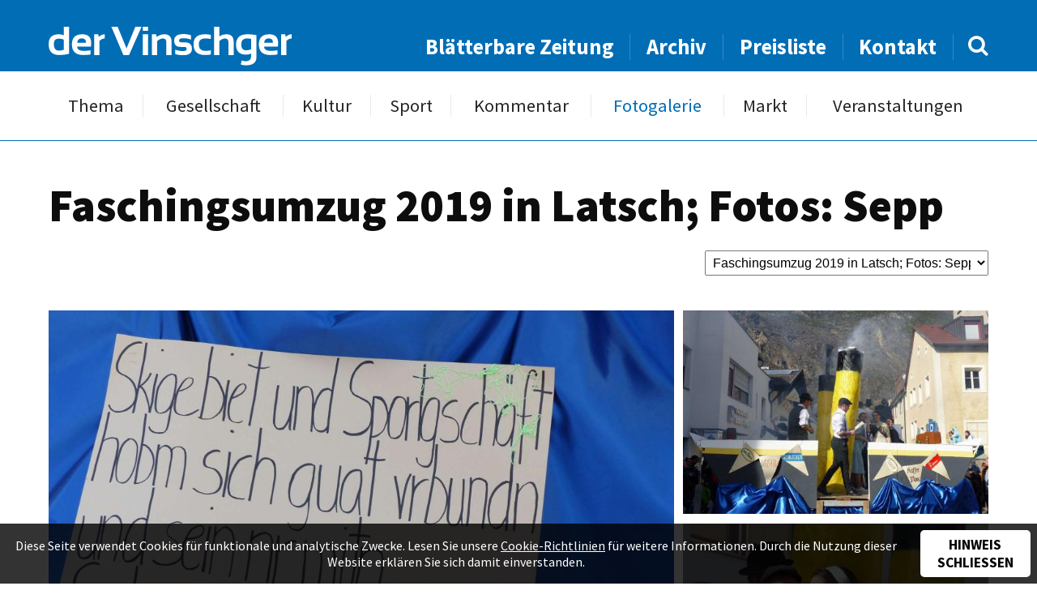

--- FILE ---
content_type: text/html; charset=UTF-8
request_url: https://www.dervinschger.it/de/fotogalerie/faschingsumzug-2019-in-latsch-fotos-sepp-50/2
body_size: 13808
content:
<!doctype html>
<html lang="de" itemscope itemtype="http://schema.org/Thing">
<head profile="http://a9.com/-/spec/opensearch/1.1/">
	
<title>Faschingsumzug 2019 in Latsch; Fotos: Sepp  - Faschingsumzug 2019 in Latsch; Fotos: Sepp  - Fotogalerie - der Vinschger</title>
<meta http-equiv="Content-Type" content="text/html; charset=utf-8">
<meta name="description" content="Fotogalerie - Faschingsumzug 2019 in Latsch; Fotos: Sepp  - Faschingsumzug 2019 in Latsch; Fotos: Sepp  - Ihre Zeitung mit Artikel zum Thema Politik, Kultur, Sport, Gesellschaft und Unterhaltung aus dem Vinschgau und Südtirol.">
<meta name="robots" content="index, follow">
<link rel="alternate" hreflang="de" href="https://www.dervinschger.it/de/fotogalerie/faschingsumzug-2019-in-latsch-fotos-sepp-50/2">
<meta name="geo.region" content="IT-32">
<meta name="geo.placename" content="Schlanders">
<meta name="geo.position" content="46.62521;10.77456">
<meta name="ICBM" content="46.62521, 10.77456">
<meta property="og:type" content="website">
<meta property="og:site_name" content="der Vinschger">
<meta property="og:url" content="https://www.dervinschger.it/de/fotogalerie/faschingsumzug-2019-in-latsch-fotos-sepp-50/2">
<meta property="og:title" content="Faschingsumzug 2019 in Latsch; Fotos: Sepp ">
<meta property="og:description" content="Fotogalerie - Faschingsumzug 2019 in Latsch; Fotos: Sepp  - Faschingsumzug 2019 in Latsch; Fotos: Sepp  - Ihre Zeitung mit Artikel zum Thema Politik, Kultur, Sport, Gesellschaft und Unterhaltung aus dem Vinschgau und Südtirol.">
<meta name="twitter:card" content="gallery">
<meta name="twitter:site" content="@dervinschger">
<meta name="google-site-verification" content="ABZ2wWt4EYmpJmEktKhEythZgx1Rj_2e2V9rxAxwvlU">
<link rel="canonical" href="https://www.dervinschger.it/de/fotogalerie/faschingsumzug-2019-in-latsch-fotos-sepp-50/2">
	<meta name="viewport" content="width=device-width,initial-scale=1,user-scalable=no">
	<meta name="referrer" content="always" />
    <meta name="facebook-domain-verification" content="wm9yrjnlzqq6giwwnv7mvvnz358jbq" />
	<link rel="apple-touch-icon" href="/grafik/touchicon.png">
	<link rel="icon" href="/grafik/favicon.ico">
    <link rel="preload" href="/template/font/source_sans_pro/regular.ttf" as="font" crossorigin="anonymous" />
    <link rel="preload" href="/template/font/lora/italic.ttf" as="font" crossorigin="anonymous" />
	<link rel="stylesheet" href="/template/css/style.css?a" type="text/css" media="all">
	<link rel="stylesheet" href="/template/tools/owl-carousel/owl.carousel.css">
	<link rel="stylesheet" href="/template/tools/lightbox/style.css" type="text/css" media="all">
	<link rel="stylesheet" href="/template/tools/jquery-ui/jquery-ui.min.css" type="text/css" media="all">
	<link rel="search" type="application/opensearchdescription+xml" href="https://www.dervinschger.it/opensearch.xml" title="dervinschger.it durchsuchen">
	
	<style type="text/css">
		#article .icon {
			color: rgba(0,0,0,0.5);
			font-size: 8em;
			position: absolute; left: 50%; top: 50%; z-index: 1;
			transform: translate(-50%, -50%);
		}
		#bildergalerie .icon { display: none; }
		
		/* VORSCHAU */
		#albums, #bildergalerie {
			clear: both;
			overflow: auto;
		}
		#albums { display: flex; flex-wrap: wrap; }
		#albums .album {
			box-sizing: border-box; -moz-box-sizing: border-box; -webkit-box-sizing: border-box;
			display: inline-block;
			font-size: 1em;
			line-height: 1.2em;
			float: left;
			margin: 0 2% 1.6em 0;
			overflow: hidden;
			text-decoration: none;
			vertical-align: top;
			width: 32%;
		}
		#albums .album:hover { color: #0d0d0d; }
		#albums .album:nth-child(3n) { margin-right: 0;}
		#albums .album > h2, #albums .album > h2 + * { margin-left: 5px; }
		#albums .album h2 { 
			border-bottom: none;
			font-size: 1em;
			margin-top: 1em; margin-bottom: 0;
			padding: 0;
		}
		#albums .album .image-container { 
			background: #F0F0EE;
			box-shadow: 4px 3px 5px 0px rgba(0,0,0,0.73); -webkit-box-shadow: 4px 3px 5px 0px rgba(0,0,0,0.73); -moz-box-shadow: 4px 3px 5px 0px rgba(0,0,0,0.73);
			margin-right: 5px; margin-bottom: 5px;
			padding: 8px;
			position: relative; z-index: 1;
		}
		#albums .album img { 
			border: 1px solid #CECECE;
			display: block;
			height: auto; 
			width: 100%; max-width: 350px;
		}

		/* BILDERGALERIE */
		.textright { text-align: right; }
		
		select[name="r"] {
			box-sizing: border-box; -moz-box-sizing: border-box; -webkit-box-sizing: border-box;
			padding: 0.3em;
			width: 100%; max-width: 350px;
		}

		#bildergalerie {
			clear: both;
			overflow: auto;
			margin: 2em 0;
		}
		#bildergalerie > * {
			color: #FFF;
			display: inline-block;
			float: left;
			margin-top: 1%;
			position: relative;
		}
		#bildergalerie .r_1.i_0 { width: 66.52%; }
		#bildergalerie .r_1.i_0, #bildergalerie .r_2.i_0 { margin-right: 1%; }
		#bildergalerie .r_1.i_1, #bildergalerie .r_1.i_2 { width: 32.48%; }
		#bildergalerie .r_2 { width: 49.5%; }

		#bildergalerie figcaption {
			background: #000; background: rgba(0, 0, 0, 0.6);
			display: none;
			position: absolute; top: 0; left: 0; right: 0; bottom: 0; z-index: 1;
		}
		#bildergalerie > *:hover figcaption { display: block; }
		#bildergalerie figcaption span {
			position: absolute; top: 50%; left: 50%;
			transform: translate(-50%, -50%);
		}
		#bildergalerie img {
			height: auto;
			vertical-align: middle;
			width: 100%;
		}
		
		#ytpopup-container {
			background: rgba(0,0,0,0.7);
			display: none;
			position: fixed; top: 0; left: 0; right: 0; bottom: 0; z-index: 10;
		}
		#ytpopup {	
			background: #000;
			position: fixed; top: 50%; left: 50%; z-index: 100;
			transform: translate(-50%, -50%);
			width: 80%;
		}
		
		@media screen and (max-width: 1100px) {
			#bildergalerie .r_1.i_1 .icon, #bildergalerie .r_1.i_2 .icon { font-size: 5em; }
		}
		@media screen and (max-width: 800px) {
			#albums .album { width: 49%; }
			#albums .album:nth-child(3n) { margin-right: 2%; }
			#albums .album:nth-child(2n) { margin-right: 0; }
		}
		@media screen and (max-width: 750px) {
			#bildergalerie .icon { font-size: 5em; }
			#bildergalerie .r_1.i_1 .icon, #bildergalerie .r_1.i_2 .icon { font-size: 3em; }
		}
		@media screen and (max-width: 600px) {
			#bildergalerie > * { 
				margin-right: 1%!important; margin-top: 1%!important;
				width: 49.5%!important;
			}
			#bildergalerie > *:nth-child(2n) { margin-right: 0!important; }
			#bildergalerie .icon { font-size: 5em!important; }
		}
		@media screen and  (min-width: 421px) and (max-width: 550px) {
			#albums .album .icon { font-size: 6em; }
		}
		@media screen and (max-width: 450px) {
			#bildergalerie .icon { font-size: 3em!important; }
		}
		@media screen and (max-width: 420px) {
			#albums .album { 
				margin-right: 0; margin-bottom: 2em;
				width: 100%; 
			}
		}
	</style>
		<script async src="https://www.googletagmanager.com/gtag/js?id=G-EMH0MWQ70Z"></script>
<script>
	window.dataLayer = window.dataLayer || [];
	function gtag(){dataLayer.push(arguments);}
	gtag('js', new Date());

	gtag('config', 'G-EMH0MWQ70Z', { 'anonymize_ip': true });

	gtag('set', 'allow_google_signals', false );
	gtag('set', 'allow_ad_personalization_signals', false );
</script>
	

</head>

<body>
	<header id="header">
		<div id="topheader">
			<div class="wrapper">
				<div class="liketable vamiddle">
					<div>
						<a class="button light" id="showmobilemenu" href="javascript:;"><i class="icon-navicon"></i></a>
						<a href="/de/" id="logo">
							<img src="/grafik/template/logo.svg" alt="der Vinschger" onerror="this.onerror=null; this.src='/grafik/template/logo.png';">
						</a>
					</div>
					<div id="searchandnavigation">
						<nav id="topheadernav">
							<ul><li><a href="/de/blaetterbare-zeitung" target="_blank">Blätterbare Zeitung</a></li><li><a href="/de/archiv">Archiv</a></li><li><a href="/de/preisliste">Preisliste</a></li><li><a href="/de/kontakt">Kontakt</a></li></ul>						</nav>
						<form method="GET" action="/de/archiv" id="searchbox">
							<input type="text" name="q" value="">
							<a href="javascript:;"><i class="icon-search"></i></a>
						</form>
					</div>
				</div>
			</div>
		</div>
		<div id="navheader">
			<nav id="nav" class="wrapper">
				<ul><li><a href="/de/thema/von-der-burg-ins-matscher-tal-33361">Thema</a></li><li><a href="/de/gesellschaft">Gesellschaft</a></li><li><a href="/de/kultur">Kultur</a></li><li><a href="/de/sport">Sport</a></li><li><a href="/de/kommentar/die-knalle-des-us-praesidenten-33360">Kommentar</a></li><li class="active"><a href="/de/fotogalerie">Fotogalerie</a></li><li><a href="/de/markt/kleinanzeiger">Markt</a></li><li><a href="/de/veranstaltungen">Veranstaltungen</a></li></ul>				<ul><li><a href="/de/blaetterbare-zeitung" target="_blank">Blätterbare Zeitung</a></li><li><a href="/de/archiv">Archiv</a></li><li><a href="/de/preisliste">Preisliste</a></li><li><a href="/de/kontakt">Kontakt</a></li></ul>			</nav>
		</div>
	</header>
	<div id="headerplaceholder"></div>
	<div id="main-container" class="wrapper grid-container">
		<main id="main" class="row table">
			<article id="article" class="col-12 col-m-12">
				<header>
					<h1>Faschingsumzug 2019 in Latsch; Fotos: Sepp </h1>
				</header>
				
	<div class="textright">
		<form>
			<select name="r">
				<option value="galerie">Übersicht</option>
				<option value="galerie">&nbsp;</option>
<option value="galerie_329_1">Glurnser Advent (06.12.2025); Fotos: Sepp </option><option value="galerie_330_1">Offene Tür Fachschule für Hauswirtschaft und Ernährung Kortsch, 13.12.25, Fotos: AM</option><option value="galerie_331_1">Schlanderser Weihnachtsmarkt (13. & 14. Dezember 2025); Fotos: Sepp</option><option value="galerie_332_1">Weihnachtsspecial von „Kitchen Impossible“  Fotos: Sepp</option><option value="galerie_333_1">Tag der offene Türen im BBZ Schlanders, 17.01.26, Fotos: AM</option><option value="galerie_334_1">Alpin Rodel EM in Laas, 25.01.2026, Fotos: AM </option><option value="galerie_327_1">Tag der offenen Tür an der Fachschule Fürstenburg; Fotos: Sepp</option><option value="galerie_328_1">Offene Tür WFO, 29.11.2025, Fotos - AM</option><option value="galerie_9_1">VINSCHGER Eindruck</option><option value="galerie_326_1">Offene Tür Real- und Sprachengymnasium, 22.11.25; Fotos: AM</option><option value="galerie_324_1">Offene Tür TFO, 15.11.25, Fotos AM</option><option value="galerie_320_1">Tunnelbesichtigung in Kastelbell; Fotos: Sepp</option><option value="galerie_319_1">Sealamorkt in Glurns (3.11.25). Fotos: AM</option><option value="galerie_318_1">Familienherbst in Schlanders (25.10.2025); Fotos: Sepp </option><option value="galerie_317_1">Gollimorkt in Mals (16.10.2025); Fotos: Sepp </option><option value="galerie_316_1">9. Brauchtums- und Genussfest in Prad, 05.10., Fotos AM</option><option value="galerie_315_1">Rosenkranzmarkt in Schluderns, 04.10., Fotos: AM</option><option value="galerie_314_1">Herbstmarkt in Glurns (27.09.2025); Fotos: Sepp</option><option value="galerie_312_1">Maria-Namen-Prozession in Schlanders (14.09.2025); Fotos: Sepp</option><option value="galerie_313_1">Großübung in Rabland (13.09.2025); Fotos: Sepp </option><option value="galerie_311_1">Streumarkt in Stilfs, 06.09.2025; Fotos: Sepp</option><option value="galerie_309_1">Ritterspiele in Schluderns, Fotos AM</option><option value="galerie_310_1">Eishockey Vinschgau Cup in Latsch, 22. - 24.08, Fotos AM</option><option value="galerie_308_1">Sommernacht in Latsch, 14.08., Sunnseit Brass. Fotos: Michael </option><option value="galerie_307_1">StilZ Festival 2025, Fotos: Michael </option><option value="galerie_305_1">Dorffest Schlanders (25. + 26. Juli 2025); Fotos: Sepp</option><option value="galerie_304_1">150 Jahre FF Schlanders (12. und 13. Juli); Fotos: Ingeborg Rainalter Rechenmacher</option><option value="galerie_302_1">Yak-Wanderung mit Reinhold Messner in Sulden, Fotos: Michael </option><option value="galerie_301_1">150 Jahre FF Schlanders (Einzug zum Gottesdienst); Fotos: Sepp </option><option value="galerie_300_1">Vinschgauer Weinpräsentation auf Schloss Kastelbell, 6. Juli; Fotos: Michael </option><option value="galerie_299_1">200 Jahre Stilfser-Joch-Straße, 5. und 6. Juli 2025; Fotos: Sepp</option><option value="galerie_298_1">Erdbeerfest Martell, 29.06.2025; Fotos: Michael </option><option value="galerie_297_1">Vinschger Bauernladen feiert 20-jähriges Jubiläum; Fotos: Armin Raffeiner</option><option value="galerie_296_1">Pfingstwallfahrt zu den Hl. Drei Brunnen in Trafoi; Fotos: Sepp</option><option value="galerie_295_1">Umzug „200 Jahre Stilfserjochstraße“ in Prad; Fotos: Sepp </option><option value="galerie_293_1">„Alliierte“ auf Dornsberg und in Plaus; Fotos: Sepp</option><option value="galerie_292_1">20 Jahre Vinschger Bahn; Fotos: Sepp </option><option value="galerie_291_1">Blumen- und Gartenmarkt in Glurns (03.05.2025); Fotos: Sepp</option><option value="galerie_290_1">Schafausstellung in Kastelbell (26.04.2025); Fotos: Sepp</option><option value="galerie_289_1">Georgimorkt in Mals (23.04.2025); Fotos: Sepp </option><option value="galerie_288_1">Zwei Tage nach dem Brandausbruch am Montoni; Fotos: Udo Thoma</option><option value="galerie_287_1">Waldbrand-Bekämpfung am 11. April; Fotos: Dietmar Gander</option><option value="galerie_286_1">Waldbrand bei Prad am Stilfserjoch, 11.04.25</option><option value="galerie_285_1">Landsprachmarkt 2025 in Goldrain; Fotos: Sepp</option><option value="galerie_284_1">Waldbrand bei St. Martin im Kofel</option><option value="galerie_282_1">Laaser Fasnachtszumzug 2025; Fotos: Sepp</option><option value="galerie_281_1">Faschingsumzug in Latsch, 01.03.25; Fotos: Michael</option><option value="galerie_280_1">Faschingsrevue 2025 des MGV Schlanders; Fotos: Sepp </option><option value="galerie_279_1">Offene Tür, Fachschule für Hauswirtschaft und Ernährung Kortsch, 07.02.; Fotos: Michael</option><option value="galerie_278_1">Biathlon EM in Martell, 31.01.25; Fotos: Michael</option><option value="galerie_277_1">Biathlon-EM-Martell-Eröffnung in Latsch, 27.01.25; Fotos: Michael</option><option value="galerie_276_1">Offene Türen im BBZ Schlanders und Laas; Fotos: Michael</option><option value="galerie_275_1">15. Weihnachtsmarkt in Schlanders; Fotos: Sepp</option><option value="galerie_274_1">Sogym Tag in Mals, 11.12.2024; Fotos: Michael</option><option value="galerie_273_1">Krippenausstellung in Goldrain; Fotos: Michael</option><option value="galerie_272_1">Krippenausstellung in Tabland; Fotos Michael</option><option value="galerie_271_1">Nikolauseinzug in Schlanders, 05.12.2024; Fotos: Sepp</option><option value="galerie_270_1">Offene Tür TFO Schlanders, 30.11.24; Fotos: Michael</option><option value="galerie_269_1">Offene Tür WFO Schlanders, 23.11.24; Fotos: Michael</option><option value="galerie_268_1">MANV-Übung in Tarsch, 23.11.24; Fotos: Michael</option><option value="galerie_267_1">Offene Tür Real- und Sprachengymnasium Schlanders, 16.11.24; Fotos: Michael</option><option value="galerie_264_1">Märchenherbst am 16. November in Schlanders; Fotos: Sepp </option><option value="galerie_263_1">30 Jahre „Schof- und Goasverein Tarsch“; Fotos: Sepp </option><option value="galerie_262_1">Pfoffagonder Tuifl, Maskenausstellung, Kastelbell; Fotos: Michael</option><option value="galerie_261_1">„Sealamorkt“ 2024 in Glurns; Fotos: Sepp</option><option value="galerie_260_1">Rosenkranzmarkt in Schluderns, 05.10.24; Fotos: Michael</option><option value="galerie_259_1">8. Brauchtums- und Genussfest in Prad, 06.10.24; Fotos: Michael</option><option value="galerie_258_1">Bunter Herbstmarkt in Glurns, 28.09.2024; Fotos: Michael</option><option value="galerie_256_1">Zu Gast in Stilfs, Streumarkt, 14.09.; Fotos: Michael</option><option value="galerie_257_1">VSS Stadtlauf in Glurns, 21.09.24; Fotos: Michael</option><option value="galerie_250_1">2019 wurde die Schrägbahn in Laas stillgelegt. Seither ist viel Gras darüber gewachsen; Fotos: Sepp</option><option value="galerie_255_1">Maria-Namen-Feier in Schlanders (15.09.2024); Fotos: Sepp</option><option value="galerie_251_1">„Das Beste zum Schluss“ in Mals (30.08.2024); Fotos: Sepp </option><option value="galerie_252_1">Palabira-Markt in Glurns (07.09.2024); Fotos: Sepp </option><option value="galerie_253_1">Genussmeile im Kreuzgang der Kartause (07.09); Fotos: Michael</option><option value="galerie_254_1">Eröffnung Herbstausstellung Maria Lassnig, Schloss Kastelbell; Fotos: Michael</option><option value="galerie_249_1">Eishockey Vinschgau Cup in Latsch; Fotos: Michael</option><option value="galerie_248_1">Zivilschutztag in Prad (25.08.2024); Fotos: Sepp</option><option value="galerie_247_1">SelberGMOCHT in Schlanders (24.08.2024); Fotos: Sepp</option><option value="galerie_246_1">Ritterspiele in Schluderns, Fotos: Michael</option><option value="galerie_245_1">Finissage „Vinschgau kristallin“; 03.08.2024; Fotos Sepp</option><option value="galerie_244_1">Schmugglerwanderung in Stilfs; Fotos: Toni Bernhart</option><option value="galerie_243_1">StilZ Festival, 28.07.24, Fotos: Michael </option><option value="galerie_242_1">Straßenkunstfest „PradArt“ in Prad (25.07.2024); Fotos: Sepp</option><option value="galerie_241_1">Auf die Natur ist Verlass, sie braucht nur Zeit: Aktuelle Bilder des ehemaligen Hauptgebäudes der Ex-Drusus-Kaserne in Schlanders; Fotos: Sepp</option><option value="galerie_240_1">„Platzl Feschtl“ zum Auftakt des Prader Marktquintetts (18.07.2024); Fotos: Sepp</option><option value="galerie_239_1">Wenn Reinhold Messner (im gelben Shirt) wandert, dann gleicht dies einer Pilgerung - Hunderte folgen ihrem Idol. Die Yaks lassen sich derweil vom Trubel nicht aus der Ruhe bringen. So gesehen am 17. Juli in Sulden beim "Hike and Talk mit Reinhold und Dian</option><option value="galerie_238_1">Reschenseelauf, 13.07.24, Fotos: Michael</option><option value="galerie_237_1">Eröffnung „Vinschgau kristallin“ in Laas und Schlanders; Fotos: Sepp</option><option value="galerie_236_1">2. Vinschgauer Weinpräsentation im Schloss Kastelbell; Fotos: Sepp</option><option value="galerie_235_1">Nicht alle wissen es: Auch in Schlanders gibt es einen gar nicht unschönen Fischerteich. Foto: Sepp</option><option value="galerie_234_1">Grün ist nicht gleich grün. So gesehen am 4. Juli 2024 in St. Martin im Kofel; Fotos: Sepp</option><option value="galerie_233_1">Erdbeerfest in Martell (30. Juni 2024); Fotos: Sepp </option><option value="galerie_232_1">Venosta Festival, Glurns, Herbert Pixner & Italo Connection, 27. 06., Fotos - am</option><option value="galerie_231_1">Ungestüm: Der Wasserfall des Schlandraunbaches am 22. Juni 2024; Fotos: Sepp  </option><option value="galerie_230_1">Bezirksschützenfest in Schluderns (15. und 16. Juni 2024); Fotos: Sepp </option><option value="galerie_229_1">Sommernacht in Latsch, The Jam'Son 13.06.24; Fotos Michael</option><option value="galerie_228_1">Oldtimertreffen Latsch-Martelltal, 08.05.24; Fotos: Michael</option><option value="galerie_227_1">Haflinger-Umzug in Schluderns (01.06.2024); Fotos: Sepp</option><option value="galerie_226_1">Offene Baustelle am Reschensee; Fotos: Sepp</option><option value="galerie_219_1">Südtiroler Specktag in Naturns, 05.05.24, Fotos Michael</option><option value="galerie_216_1">Gedenkfeier „100 Jahre Dorfbrand“ in Tschengls; Fotos: Sepp</option><option value="galerie_217_1">Blumen- und Gartenmarkt in Glurns; Fotos: Sepp</option><option value="galerie_218_1">Garten- & Genussmarkt Kastelbell,04.05.24, Fotos: Michael</option><option value="galerie_220_1">Crescendo, 03.05.24 im Kulturhaus Schlanders, Fotos: Michael</option><option value="galerie_221_1">Wallfahrt zu den Heiligen Drei Brunnen (20.05.2024); Fotos: Sepp</option><option value="galerie_222_1">denk.mal festival in der BASIS, 18.05., Fotos: Michael</option><option value="galerie_225_1">Seereinigung Prad Fischerteich, 18.05, Fotos: Michael</option><option value="galerie_224_1">Feuerwehr Schluderns, Segnung Tank-Rüstfahrzeug, Fotos: Michael</option><option value="galerie_223_1">Giro-Durchfahrt in Schlanders; Fotos: Sepp</option><option value="galerie_215_1">SpLeSch-Abschlussveranstaltung in Schluderns; Fotos: Sepp</option><option value="galerie_214_1">hosch an vogl, Theater in Latsch; Fotos: Michael</option><option value="galerie_209_1">2. Tag der Waldolympiade in Burgeis (Fürstenburg); Fotos: Sepp  </option><option value="galerie_208_1">Erster Tag der Waldolympiade in Burgeis (Fürstenburg); Fotos. Sepp  </option><option value="galerie_210_1">Es wird wieder aufgeschüttet, am Reschensee; so gesehen am Gründonnerstag; Fotos: Sepp</option><option value="galerie_211_1">Umfahrung Kastelbell-Galsaun: Tunneldurchstich beim Westportal. Fotos: Michael</option><option value="galerie_212_1">Ostersamstag in Schlanders; Fotos: Sepp</option><option value="galerie_213_1">Streifzug durch die „Palazzina Misurata“; 07.04.2024; Fotos: Sepp</option><option value="galerie_207_1">Hegeschau, 16.03.24; Fotos: Michael</option><option value="galerie_206_1">Landsprachmarkt in Goldrain, 16.03.24; Fotos: Michael</option><option value="galerie_205_1">ElisaLeen und Alexander Eder auf der Haideralm; Fotos: Sepp</option><option value="galerie_204_1">Hobbyausstellung 2024 in Schlanders; Fotos: Sepp</option><option value="galerie_203_1">Scheibenschlagen in Schlanders 2024; Fotos: Sepp</option><option value="galerie_202_1">„Beerdigung“ des Faschings in Laatsch am Aschermittwoch; Fotos: Sepp</option><option value="galerie_201_1">Faschingsumzug Schlanders, 10.02.2024</option><option value="galerie_200_1">„Stilzer Pfluagziachn“ 2024; Fotos: Sepp</option><option value="galerie_199_1">Zusslrennen 2024 in Prad; Fotos: Sepp</option><option value="galerie_198_1">Revue 2024 des MGV Schlanders; Fotos: Sepp</option><option value="galerie_197_1">Tag der offenen Tür, Fachschule für Hauswirtschaft und Ernährung Kortsch, 19.01.2024</option><option value="galerie_196_1">Die Arbeiten zur Elektrifizierung der Vinschgerbahn schreiten voran: in Latsch stehen nun auch die ersten der insgesamt 1.500 Oberleitungsmasten. So gesehen am 12.01.24; Fotos: Manuel</option><option value="galerie_195_1">Sogym-Tag 12.12.2023; Fotos: Michael</option><option value="galerie_194_1">Krippenausstellung in Goldrain 08.12.23; Fotos: Michael</option><option value="galerie_193_1">„Nikolaus Einzug“ Schlanders, 05.12.2023; Fotos: Sepp</option><option value="galerie_192_1">„Klosn“ 2023 in Stilfs; Fotos: Manuel und Sepp</option><option value="galerie_191_1">Fowi-Tage, Zukunftsbörse in Mals, 01.12.2023, Fotos: AM</option><option value="galerie_190_1">Handarbeitsausstellung der Vinschger Bäuerinnen in Schlanders, 25.11.2023, Fotos: AM</option><option value="galerie_189_1">Katharinamarkt in Schluderns, 18.11.23; Fotos: Michael</option><option value="galerie_188_1">Felssprengung bei Latsch, 17.11.23; Fotos: Michael & Manuel</option><option value="galerie_187_1">Maskenausstellung der „Pfoffagonder Tuifl“ in Kastelbell; Fotos: Sepp</option><option value="galerie_186_1">Halbnasser „Sealamorkt“ 2023 in Glurns; Fotos: Sepp </option><option value="galerie_185_1">Trachtenvorstellung mit Erntedank in Mals, 29.10.23; Fotos: Michael</option><option value="galerie_184_1">Juvi Theater, Wir Kinder vom Bahnhof Zoo, 14.10.23</option><option value="galerie_183_1">„Gollimorkt“ in Mals, 16.10.2023; Fotos: Sepp</option><option value="galerie_182_1">7. Brauchtums- und Genussfest in Prad, Fotos Michael</option><option value="galerie_181_1">Jahrmarkt in Latsch, 02.10.23, Fotos: Michael</option><option value="galerie_180_1">Rosenkranzmarkt in Schluderns, 30.09.23; Fotos: Michael</option><option value="galerie_179_1">Herbstmarkt in Glurns, 30.09.23; Fotos: Michael</option><option value="galerie_178_1">EU-Projektmesse BASIS, 23. & 24.09.23; Foto: Michael</option><option value="galerie_177_1">Zu Gast in Stilfs; 16.09.2023; Fotos: Sepp</option><option value="galerie_176_1">„Schoufschoad“ in Langtaufers (09.09.2023); Fotos: Sepp</option><option value="galerie_175_1">Bauernmarkt Mals, 06.09.23; Fotos: Michael</option><option value="galerie_174_1">Radtag-Eindrücke (neue Aufstiegsspur Prad-Stilfser Brücke); Fotos: Sepp</option><option value="galerie_173_1">Erste Aufräumarbeiten im Wallfahrtsort Heilige Drei Brunnen in Trafoi; Fotos: FF Stilfs</option><option value="galerie_172_1">SelberGMOCHT-Markt in Schlanders, 26.08.23; Fotos: Michael</option><option value="galerie_171_1">7. Vinschgau Cup (25.-27.08.23), IceForum Latsch; Fotos: Michael</option><option value="galerie_170_1">Südtiroler Ritterspiele Schluderns 2023; Fotos: Sepp</option><option value="galerie_169_1">Bürgerkapelle Latsch, 250 Jahre, Festumzug, 06.08.23; Fotos: Michael</option><option value="galerie_168_1">8-Gipfel-Marsch, Fest in Glurns, 29.07.23; Fotos: Michael</option><option value="galerie_167_1">Dorffest Schlanders 2023; Fotos: Sepp</option><option value="galerie_166_1">Lebendiges Markttreiben in Prad, 27.07.23; Fotos: Michael</option><option value="galerie_165_1">Feuerwehr Oldtimertreffen Latsch, 23.07.23; Fotos: Michael</option><option value="galerie_164_1">Eröffnungsfeier auf Zufall; 22. Juli 2023; Fotos: Sepp</option><option value="galerie_163_1">Reschenseelauf, 15.07.2023; Fotos: Michael</option><option value="galerie_162_1">Herbatio 2023 in Trafoi (Heilige Drei Brunnen); Fotos: Sepp</option><option value="galerie_161_1">Tiroler Abend (Malser Sommer) und Abendmarkt am 7. Juli 2023 in Mals; Fotos: Sepp</option><option value="galerie_160_1">Sommernacht in Latsch, Shanti Powa 06.07.23; Fotos: Michael</option><option value="galerie_159_1">Testspiel in Mals, Lugano - Unterhaching, 04.07.23; Fotos: Michael</option><option value="galerie_158_1">Erdbeertag in Martell, 25.06.23; Fotos: Michael</option><option value="galerie_157_1">Landes-Jugendfeuerwehrleistungsbewerb 2023 in Prad; Fotos: Sepp</option><option value="galerie_156_1">Arbeitsplatz Kirchturm Schlanders: die Aussicht passt! Fotos: Sepp </option><option value="galerie_155_1">Großübung in Martell; Fotos: Michael</option><option value="galerie_154_1">Prad: Deutschland (U21) gegen Vinschgau Auswahl; Fotos: Michael</option><option value="galerie_153_1">Erste Latscher Sommernacht, 08.06.23; Fotos: Michael Andres</option><option value="galerie_152_1">Etschside Open Air in Naturns 03.06.2023; Fotos: Nicholas Rizziero/Michael Andres</option><option value="galerie_151_1">JuVi-Musical „Barfuß im Regen“; 03.06.2023; Fotos: Sepp</option><option value="galerie_150_1">30 Jahre Goaßlschnöller Prad; Fotos: Sepp </option><option value="galerie_149_1">Hypertonie-Tag (Bluthochdruck) Latsch, 19.05.23; Fotos: Michael</option><option value="galerie_148_1">„Tagträume“: Lebenshilfe-Theatervorstellung und Ausstellung in der BASIS; Fotos: Michael</option><option value="galerie_147_1">Garten-und Genussmarkt Kastelbell, 06.05.23; Fotos: Michael</option><option value="galerie_146_1">Südtiroler Specktag Naturns, 07.05.23; Fotos: Michael</option><option value="galerie_145_1">Letzte Proben für das JuVi-Musical „Barfuß im Regen“; Fotos: Sepp</option><option value="galerie_144_1">Offene Tür auf Großbaustelle im Reschenstausee; Fotos: Sepp</option><option value="galerie_143_1">Georgimorkt in Mals (22. April 2023); Fotos: Sepp</option><option value="galerie_142_1">Am 12. April sind die Aufschüttungsarbeiten im Reschensee voll angelaufen; Fotos: Sepp</option><option value="galerie_141_1">Ostersamstag in Schlanders; Fotos: Sepp</option><option value="galerie_140_1">Dreiländerrennen am Ostermontag in Schöneben; Fotos: Michael</option><option value="galerie_139_1">Bergfrühling in Naturns am 26.03.23; Fotos: Michael</option><option value="galerie_138_1">„SpLeSch“ (Sprechen, Lesen, Schreiben) 2023 in Schluderns; Fotos: Sepp</option><option value="galerie_137_1">Landsprachmarkt in Goldrain, 17.03.2023; Fotos: Sepp </option><option value="galerie_136_1">Kaninchenausstellung 2023 in Schlums; Fotos: Michael</option><option value="galerie_135_1">50 Jahre Watles; Fotos: Sepp</option><option value="galerie_134_1">Laaser Fasnachtsumzug 2023; Fotos: Sepp</option><option value="galerie_133_1">„Lootscher Fosnocht“ 2023; Fotos: Sepp</option><option value="galerie_132_1">Zusslrennen & Fasching in Prad; Fotos: Sepp</option><option value="galerie_131_1">Am 15. Februar wurden die revisionierten Laufwerke, die neu lackierten Gehänge sowie die elektronisch erneuerten und neu bemalten Kabinen der Seilbahn von Latsch nach St. Martin im Kofel montiert; Fotos: Sepp  </option><option value="galerie_130_1">Revue 2023 des MGV Schlanders; Fotos: Sepp</option><option value="galerie_129_1">Weihnachtsmarkt in Schlanders (17. und 18. Dezember 2022); Fotos: Sepp</option><option value="galerie_128_1">Die Krippen, die bei der heurigen Ausstellung im Schloss Goldrain zu sehen waren; Fotos: Michael Andres</option><option value="galerie_127_1">Glurnser Advent 2022 (noch bis 11. Dezember); Fotos: Sepp</option><option value="galerie_126_1">Nikolausumzug Schlanders (05.12.2022); Fotos Sepp</option><option value="galerie_125_1">Koatlacker Nikolausumzug in Prad (04.12.2022); Fotos: Sepp </option><option value="galerie_124_1">Schaf- und Ziegenausstellung in Tarsch; Fotos: Sepp</option><option value="galerie_123_1">„Lootscher Morkt“ 2022; Fotos: Sepp</option><option value="galerie_122_1">„kleinDORFgeflüster“ in Matsch (22.10.2022); Fotos: Sepp</option><option value="galerie_121_1">Brauchtums- und Genussfest in Prad (09.10.2022); Fotos: Sepp</option><option value="galerie_120_1">Bunter Herbstmarkt im Städtchen Glurns (8. Oktober 2022); Fotos: Sepp</option><option value="galerie_119_1">Kasernen-Riegel-Abriss Teil 2; 5.10.22; Fotos: Sepp</option><option value="galerie_118_1">Abriss zweier Kasernen-Riegel in Schlanders; 5.10.22; Fotos: Sepp</option><option value="galerie_117_1">Es war einmal … die Schrägbahn in Laas; so gesehen im August 2022; Fotos: Sepp</option><option value="galerie_116_1">Event-Markt SelberGMOCHT in Schlanders (03.09.2022); Fotos: Sepp</option><option value="galerie_115_1">Palabira-Markt in Glurns (03.09.2022); Fotos: Sepp</option><option value="galerie_114_1">Südtiroler Ritterspiele 2022 in Schluderns; Fotos: Sepp  </option><option value="galerie_113_1">DenkMal Festival 2022 (Ex-Drusus-Kaserne Schlanders); Fotos: Sepp</option><option value="galerie_112_1">Erster Schlanderser Sommerabend am 22.07.2022; Fotos: Sepp</option><option value="galerie_111_1">„Platzl Feschtl“ zum Auftakt des Prader Marktquintetts; Fotos: Sepp</option><option value="galerie_110_1">Fürstenburg: Lässige Blasmusik mit „Grenzenlos“; Fotos: Sepp</option><option value="galerie_109_1">„Georgimorkt“ in Mals (23. April 2022); Fotos: Sepp</option><option value="galerie_108_1">Eröffnung der Spargelzeit in Kastelbell-Tschars am 12. April; Fotos: Sepp</option><option value="galerie_107_1">Projekt „Friedenstaube“ an der Landesberufsschule Schlanders am 31.03.2022; Fotos: Sepp</option><option value="galerie_105_1">SOS Ukraine: Sachspendensammlung in Latsch; Fotos: Sepp</option><option value="galerie_106_1">„Londsprochmorkt“ am 17. März 2022 in Goldrain; Fotos: Sepp </option><option value="galerie_104_1">Scheibenschlagen auf dem Koatlacker Scheibenschlogegg in Prad am 6. März 2022; Fotos: Sepp</option><option value="galerie_103_1">Zusslrennen 2022 in Prad; Fotos: Sepp</option><option value="galerie_102_1">Revue 2022 des Männergesangvereins Schlanders; Fotos: Sepp</option><option value="galerie_101_1">Tag der offenen Tür an der Landesberufsschule Schlanders und an der Berufsfachschule für Steinbearbeitung Laas am 29.01.2022; Fotos: Sepp</option><option value="galerie_100_1">Der „Lenz“ nimmt es mit Fassung; Fotos: Sepp</option><option value="galerie_97_1">Weihnachtsmarkt 2021 in Schlanders; Fotos: Sepp</option><option value="galerie_99_1">6 LKWs mit 6 Schwimmbecken; Fotos: Sepp</option><option value="galerie_96_1">Eislaufspaß in Schlanders, Fotos: Sepp</option><option value="galerie_95_1">„Advent in Dorf an dr Grenz“; Fotos: Sepp</option><option value="galerie_94_1">„Bunker Susa 23“; Fotos: Sepp</option><option value="galerie_93_1">„Gelobt seist du, mein Herr, durch Schwester Wasser, gar nützlich ist es und demütig und kostbar und keusch“, heißt es im Sonnengesang des heiligen Franziskus; so gesehen bei den Heiligen Drei Brunnen in Trafoi; Fotos: Sepp</option><option value="galerie_92_1">Markt im Freizeitzentrum Trattla in Martell im Rahmen der Marteller Erdbeertage am 27. Juni 2021; Fotos: Sepp</option><option value="galerie_91_1">Event-Markt SelberGMOCHT am 12. Juni in Schlanders; Fotos: Sepp</option><option value="galerie_90_1">Auch in der Nacht auf den 14. April brauchten viele Apfelbäume im Vinschgau ein „warmes“ Kleid aus Eis. Fotos: Sepp  </option><option value="galerie_89_1">Diese Bilder, aufgenommen am 13. März 2021 an Schaufenstern in Schlanders, kommentieren sich von selbst. Fotos: Sepp</option><option value="galerie_88_1">Eislaufplatz in Schlanders 2021</option><option value="galerie_86_1">Bunter Herbstmarkt in Glurns am 10. Oktober 2020; Fotos: Sepp</option><option value="galerie_87_1">15 Jahre Wiederinbetriebnahme der Vinschger Bahn; Fotos: Sepp</option><option value="galerie_85_1">Schlonderser Foschingsumzug 2020; Fotos: Sepp</option><option value="galerie_84_1">Zusslrennen 2020 in Prad. Fotos: Sepp</option><option value="galerie_83_1">Faschingsrevue 2020 des MGV Schlanders. Fotos: Sepp  </option><option value="galerie_82_1">Berufsfachschule: praktisch, vielseitig, professionell; Fotos: Ingeborg Rechenmacher</option><option value="galerie_81_1">"Zwei harte Kerle" - Theater in Martell; Fotos: Ingeborg Rechenmacher</option><option value="galerie_80_1">"Hier sind Sie richtig" - Theater in Latsch; Fotos: Michael Andres</option><option value="galerie_79_1">Licht, Düfte und Klänge beim Glurnser Advent 2019; Fotos: Sepp</option><option value="galerie_78_1">Nikolausumzug in Latsch, 05.12.2019; Fotos: Michael Andres</option><option value="galerie_77_1">Nikolauseinzug in Schlanders, 5. Dezember 2019. Fotos: Sepp</option><option value="galerie_76_1">338 Meter weit wurde der Tunnel der Umfahrung Kastelbell-Galsaun auf der Ostseite bis zum 4. Dezember, dem Tag der heiligen Barbara, die unter anderem die Schutzheilige der Sprengmeister ist, vorgetrieben. Mit dem Vortrieb im Westen soll im Frühjahr 2020 </option><option value="galerie_74_1">Laatscher Markt 2019, Fotos: Sepp</option><option value="galerie_73_1">KleinDORFgeflüster im Bergsteigerdorf Matsch unter dem Motto „schaugn. lousn. koschtn“; 19.10.2019; Fotos: Sepp</option><option value="galerie_72_1">Die fünfte Auflage des Brauchtums- und Genussfestes am 13. Oktober gehörte zu den Höhepunkten der Brauchtumswoche 2019 in Prad. Fotos: Sepp</option><option value="galerie_71_1">Bunter Herbstmarkt in Glurns, 12. Oktober 2019. Fotos: Sepp</option><option value="galerie_70_1">„Festa da la racolta Val Müstair“ in Valchava, 6. Oktober 2019, Fotos: Sepp </option><option value="galerie_69_1">  Motorcity Schlanders (27., 28. und 29. September 2019). Fotos: Sepp </option><option value="galerie_68_1">„Schoufschoad“ in Langtaufers, 7. September 2019. Fotos: Sepp</option><option value="galerie_67_1">Dorffest Schlanders 2019. Fotos: Sepp</option><option value="galerie_66_1">Landesentscheid im Handmähen</option><option value="galerie_65_1">Eröffnung des Lebensmittel-Ladens „da“ (Pop-up-Store bis 31. August) in Schlanders. Fotos: Sepp</option><option value="galerie_64_1">Übung des Bezirksfeuerwehrverbandes Untervinschgau in Zusammenarbeit mit STA, SAD und Weißem Kreuz (12.07.2019); angenommenes Szenario: Kollision zwischen Auto und Vinschgerbahn. Fotos: Sepp</option><option value="galerie_63_1">Erste Rundfahrt der „Hubertus“ auf dem Reschensee im heurigen Jahr. Fotos: Sepp</option><option value="galerie_62_1">Segnung des Pavillons im Dorfanger von Mals am Herz-Jesu-Sonntag 2019; Fotos: Sepp</option><option value="galerie_61_1">Sonnta-Hons-Morkt in Prad, 24. Juni 2019; Fotos: Sepp</option><option value="galerie_60_1">24-Stunden Großübung im Martelltal (21. und 22. Juni 2019); Fotos: Sepp </option><option value="galerie_59_1">60 Jahre Wiedergründung der Schützenkompanie Schlanders und Fahnenweihe (16. Juni 2019). Fotos: Sepp</option><option value="galerie_58_1">Mittelalter und altes Handwerk in Glurns beim Laubenmarkt am 15.06.2019. Fotos: Sepp</option><option value="galerie_57_1">St.-Veits-Markt auf dem Tartscher Bühel (15.06.2019). Fotos: Sepp</option><option value="galerie_56_1">Großübung vom 25. Mai 2019 in Prad; Fotos: Sepp</option><option value="galerie_55_1">Garten- und Genussmarkt 2019 in Kastelbell. Fotos: Sepp</option><option value="galerie_54_1">Landsprachmarkt 2019 in Goldrain. Fotos: Sepp</option><option value="galerie_53_1">Beim Aufstellen der „Larmstange“ am Scheibenschlag-Sonntag auf dem Scheibenschlag-Bühel in Schlanders. Fotos: Sepp</option><option value="galerie_52_1">Laaser Fasnachtsumzug 2019; Fotos: Sepp</option><option value="galerie_51_1">Lootscher Fosnocht 2019; Fotos: Sepp</option><option value="galerie_50_1" selected>Faschingsumzug 2019 in Latsch; Fotos: Sepp </option><option value="galerie_49_1">Zusslrennen 2019 in Prad. Fotos: Sepp</option><option value="galerie_48_1">Revue 2019 des MGV Schlanders. Fotos: Sepp</option><option value="galerie_47_1">Eröffnung Schöneben-Haideralm, 19. Januar 2019; Fotos: Wolfgang Thöni</option><option value="galerie_45_1">Nikolauslegende und Nikolausumzug Latsch; 5. Dezember 2018; Fotos Sepp</option><option value="galerie_46_1">Nikolauseinzug Schlanders; 5. Dezember 2018; Fotos: Sepp</option><option value="galerie_44_1">Tuifl- und Krampustreffen in Latsch; 17.11.2018; Fotos: Sepp</option><option value="galerie_43_1">Gollimorkt 2018 in Mals; Fotos: Sepp</option><option value="galerie_42_1">Bunter Herbstmarkt in den Glurnser Lauben; 13. Oktober 2018; Fotos: Sepp  </option><option value="galerie_41_1">Brauchtums- und Genussfest in Prad; 07.10.2018; Fotos: Sepp</option><option value="galerie_40_1">Matthäusmarkt 2018 in Prad; Fotos: Sepp</option><option value="galerie_39_1">Viel Neues im „SportWell“ in Mals; Bilder der Eröffnungsfeier vom 15.09.2018; Fotos: Sepp</option><option value="galerie_38_1">Palabira-Markt in Glurns (8. September 2018); Fotos: Sepp </option><option value="galerie_37_1">Marteller Almabtrieb 2018; Fotos: Sepp</option><option value="galerie_36_1">40 Jahre Volkstanzgruppe Eyrs; 02.09.2018; Fotos: Sepp</option><option value="galerie_35_1">13. Südtiroler Ritterspiele; Fotos: AM</option><option value="galerie_34_1">FITon24: Neues Gesundheits- & Fitnesszentrum in Schlanders; Bilder der Eröffnung am 4. August 2018; Fotos: Sepp</option><option value="galerie_33_1">20 Jahre Vespa-Club Göflan; Fotos: Sepp</option><option value="galerie_32_1">Wenn der Mensch geht, kommt die Natur zurück. Fotos: Sepp</option><option value="galerie_31_1">St. Veit Markt in Tartsch, 15. Juni 2018; Fotos: Sepp</option><option value="galerie_30_1">3. Oldtimertreffen in Latsch/Martell; Fotos: AM</option><option value="galerie_29_1">Großübung des Bezirksfeuerwehrverbandes Untervinschgau in Laas (Gefahrgutunfall auf der Laaser Geraden) und in Schlanders (Rauchentwicklung im Krankenhaus), 9. Juni 2018; Fotos: Sepp</option><option value="galerie_28_1">200 Jahre Musikkapelle Burgeis; Fotos: Günther Schöpf</option><option value="galerie_27_1">4. Bauernhofsonntag; Fotos: Inge</option><option value="galerie_26_1">Blumen- und Gartenmarkt Glurns 2018; Fotos: Dany/Ossi</option><option value="galerie_25_1">Musical "Ouhne diar...!"; Fotos: AM</option><option value="galerie_24_1">Garten & Genussmarkt Kastelbell 2018; Fotos: Inge</option><option value="galerie_23_1">Georgimorkt 2018 in Mals; Fotos: Sepp</option><option value="galerie_1_1">Vinschger Gesichter</option><option value="galerie_22_1">Abschlussfeier der 6. Vinschger Sprachwerkstatt „SpLeSch!“ am 2. März in Laas; Fotos: Sepp</option><option value="galerie_21_1">Schlanderser Faschingsumzug 2018; Fotos: Sepp</option><option value="galerie_20_1">Faschingsrevue 2018 des MGV Schlanders; Fotos: Sepp</option><option value="galerie_19_1">"Die Balkonszene" (Volksbühne Latsch); Fotos: Günther Schöpf</option><option value="galerie_15_1">„Doppelt leben hält besser“ (Theater Verein Schlanders); Fotos: Sepp</option><option value="galerie_18_1">Nikolausumzug Latsch 2017; Fotos: Sepp</option><option value="galerie_17_1">Nikolausumzug Schlanders 2017; Fotos: Sepp</option><option value="galerie_16_1">Umzug der Laatscher Calva Tuifl; Fotos: Sepp</option><option value="galerie_14_1">Laatscher Markt 2017; Fotos Sepp</option><option value="galerie_12_1">Gollimorkt 2017</option><option value="galerie_11_1">40 Jahre Gewerbegebiet Vetzan; Fotos: Sepp</option><option value="galerie_10_1">Feuerwehrfest mit Oldtimertreffen in Latsch; Einzug vom 23. Juli 2017; Fotos: Sepp</option><option value="galerie_8_1">Quetschkommode 2017 in Prad; Fotos: Sepp</option><option value="galerie_7_1">Feinschmeckermarkt 2017 in Glurns; Fotos: Sepp </option><option value="galerie_6_1"> 6. Obervinschger Nassleistungswettbewerb auf der Grünzone in Graun am 8. Juli 2017; Fotos: Sepp</option><option value="galerie_5_1">Erlebnis Plimaschlucht; Fotos: Sepp </option><option value="galerie_4_1"> „Licht & Berg“-Festival im Schloss Lichtenberg, 11.06.2017; Fotos: Sepp</option><option value="galerie_3_1">175 Jahre „Looser Musi“; Jubiläumsfest und Umzug (10. und 11. Juni 2017); Fotos: Sepp</option><option value="galerie_2_1">Pfingstprozession in Trafoi am 5. Juni 2017; Fotos: Sepp</option>			</select>
		</form>
	</div>
	<div id="bildergalerie">
<a href="/upload/gallery/1670_27667.jpg" class="lightbox r_1 i_0" data-rel="lightbox"><figure><img src="/grafik/resize/772x515_upload-gallery--faschingsumzug-2019-in-latsch-fotos-sepp--1670_27667.jpg" width="772" height="515"  alt="Faschingsumzug 2019 in Latsch; Fotos: Sepp " sizes="(max-width: 600px) 50vw, (max-width: 1217px) 67vw, 772px" srcset="/grafik/resize/500x334_upload-gallery-1670_27667.jpg 500w, /grafik/resize/1000x667_upload-gallery-1670_27667.jpg 1000w, /grafik/resize/1500x1001_upload-gallery-1670_27667.jpg 1500w, /grafik/resize/1999x1333_upload-gallery-1670_27667.jpg 1999w"></figure></a><a href="/upload/gallery/1671_27668.jpg" class="lightbox r_1 i_1" data-rel="lightbox"><figure><img src="/grafik/resize/377x251_upload-gallery--faschingsumzug-2019-in-latsch-fotos-sepp--1671_27668.jpg" width="377" height="251"  alt="Faschingsumzug 2019 in Latsch; Fotos: Sepp " sizes="(max-width: 600px) 50vw, (max-width: 1217px) 33vw, 377px" srcset="/grafik/resize/500x333_upload-gallery-1671_27668.jpg 500w, /grafik/resize/1000x666_upload-gallery-1671_27668.jpg 1000w, /grafik/resize/1500x999_upload-gallery-1671_27668.jpg 1500w, /grafik/resize/2000x1332_upload-gallery-1671_27668.jpg 2000w"></figure></a><a href="/upload/gallery/1672_27669.jpg" class="lightbox r_1 i_2" data-rel="lightbox"><figure><img src="/grafik/resize/377x251_upload-gallery--faschingsumzug-2019-in-latsch-fotos-sepp--1672_27669.jpg" width="377" height="251"  alt="Faschingsumzug 2019 in Latsch; Fotos: Sepp " sizes="(max-width: 600px) 50vw, (max-width: 1217px) 33vw, 377px" srcset="/grafik/resize/500x333_upload-gallery-1672_27669.jpg 500w, /grafik/resize/1000x666_upload-gallery-1672_27669.jpg 1000w, /grafik/resize/1500x999_upload-gallery-1672_27669.jpg 1500w, /grafik/resize/2000x1332_upload-gallery-1672_27669.jpg 2000w"></figure></a><a href="/upload/gallery/1673_27670.jpg" class="lightbox r_2 i_0" data-rel="lightbox"><figure><img src="/grafik/resize/575x383_upload-gallery--faschingsumzug-2019-in-latsch-fotos-sepp--1673_27670.jpg" width="575" height="383"  alt="Faschingsumzug 2019 in Latsch; Fotos: Sepp " sizes="(max-width: 1217px) 50vw, 575px" srcset="/grafik/resize/500x333_upload-gallery-1673_27670.jpg 500w, /grafik/resize/1000x666_upload-gallery-1673_27670.jpg 1000w, /grafik/resize/1500x999_upload-gallery-1673_27670.jpg 1500w, /grafik/resize/2000x1332_upload-gallery-1673_27670.jpg 2000w"></figure></a><a href="/upload/gallery/1674_27671.jpg" class="lightbox r_2 i_1" data-rel="lightbox"><figure><img src="/grafik/resize/575x383_upload-gallery--faschingsumzug-2019-in-latsch-fotos-sepp--1674_27671.jpg" width="575" height="383"  alt="Faschingsumzug 2019 in Latsch; Fotos: Sepp " sizes="(max-width: 1217px) 50vw, 575px" srcset="/grafik/resize/500x333_upload-gallery-1674_27671.jpg 500w, /grafik/resize/1000x666_upload-gallery-1674_27671.jpg 1000w, /grafik/resize/1500x999_upload-gallery-1674_27671.jpg 1500w, /grafik/resize/2000x1332_upload-gallery-1674_27671.jpg 2000w"></figure></a><a href="/upload/gallery/1675_27672.jpg" class="lightbox r_1 i_0" data-rel="lightbox"><figure><img src="/grafik/resize/772x515_upload-gallery--faschingsumzug-2019-in-latsch-fotos-sepp--1675_27672.jpg" width="772" height="515"  alt="Faschingsumzug 2019 in Latsch; Fotos: Sepp " sizes="(max-width: 600px) 50vw, (max-width: 1217px) 67vw, 772px" srcset="/grafik/resize/500x334_upload-gallery-1675_27672.jpg 500w, /grafik/resize/1000x667_upload-gallery-1675_27672.jpg 1000w, /grafik/resize/1500x1001_upload-gallery-1675_27672.jpg 1500w, /grafik/resize/1999x1333_upload-gallery-1675_27672.jpg 1999w"></figure></a><a href="/upload/gallery/1676_27673.jpg" class="lightbox r_1 i_1" data-rel="lightbox"><figure><img src="/grafik/resize/377x251_upload-gallery--faschingsumzug-2019-in-latsch-fotos-sepp--1676_27673.jpg" width="377" height="251"  alt="Faschingsumzug 2019 in Latsch; Fotos: Sepp " sizes="(max-width: 600px) 50vw, (max-width: 1217px) 33vw, 377px" srcset="/grafik/resize/500x333_upload-gallery-1676_27673.jpg 500w, /grafik/resize/1000x666_upload-gallery-1676_27673.jpg 1000w, /grafik/resize/1500x999_upload-gallery-1676_27673.jpg 1500w, /grafik/resize/2000x1332_upload-gallery-1676_27673.jpg 2000w"></figure></a><a href="/upload/gallery/1677_27674.jpg" class="lightbox r_1 i_2" data-rel="lightbox"><figure><img src="/grafik/resize/377x251_upload-gallery--faschingsumzug-2019-in-latsch-fotos-sepp--1677_27674.jpg" width="377" height="251"  alt="Faschingsumzug 2019 in Latsch; Fotos: Sepp " sizes="(max-width: 600px) 50vw, (max-width: 1217px) 33vw, 377px" srcset="/grafik/resize/500x333_upload-gallery-1677_27674.jpg 500w, /grafik/resize/1000x666_upload-gallery-1677_27674.jpg 1000w, /grafik/resize/1500x999_upload-gallery-1677_27674.jpg 1500w, /grafik/resize/2000x1332_upload-gallery-1677_27674.jpg 2000w"></figure></a><a href="/upload/gallery/1678_27675.jpg" class="lightbox r_2 i_0" data-rel="lightbox"><figure><img src="/grafik/resize/575x383_upload-gallery--faschingsumzug-2019-in-latsch-fotos-sepp--1678_27675.jpg" width="575" height="383"  alt="Faschingsumzug 2019 in Latsch; Fotos: Sepp " sizes="(max-width: 1217px) 50vw, 575px" srcset="/grafik/resize/500x333_upload-gallery-1678_27675.jpg 500w, /grafik/resize/1000x666_upload-gallery-1678_27675.jpg 1000w, /grafik/resize/1500x999_upload-gallery-1678_27675.jpg 1500w, /grafik/resize/2000x1332_upload-gallery-1678_27675.jpg 2000w"></figure></a><a href="/upload/gallery/1679_27676.jpg" class="lightbox r_2 i_1" data-rel="lightbox"><figure><img src="/grafik/resize/575x383_upload-gallery--faschingsumzug-2019-in-latsch-fotos-sepp--1679_27676.jpg" width="575" height="383"  alt="Faschingsumzug 2019 in Latsch; Fotos: Sepp " sizes="(max-width: 1217px) 50vw, 575px" srcset="/grafik/resize/500x333_upload-gallery-1679_27676.jpg 500w, /grafik/resize/1000x666_upload-gallery-1679_27676.jpg 1000w, /grafik/resize/1500x999_upload-gallery-1679_27676.jpg 1500w, /grafik/resize/2000x1332_upload-gallery-1679_27676.jpg 2000w"></figure></a><a href="/upload/gallery/1680_27677.jpg" class="lightbox r_1 i_0" data-rel="lightbox"><figure><img src="/grafik/resize/772x515_upload-gallery--faschingsumzug-2019-in-latsch-fotos-sepp--1680_27677.jpg" width="772" height="515"  alt="Faschingsumzug 2019 in Latsch; Fotos: Sepp " sizes="(max-width: 600px) 50vw, (max-width: 1217px) 67vw, 772px" srcset="/grafik/resize/500x334_upload-gallery-1680_27677.jpg 500w, /grafik/resize/1000x667_upload-gallery-1680_27677.jpg 1000w, /grafik/resize/1500x1001_upload-gallery-1680_27677.jpg 1500w, /grafik/resize/1999x1333_upload-gallery-1680_27677.jpg 1999w"></figure></a><a href="/upload/gallery/1681_27678.jpg" class="lightbox r_1 i_1" data-rel="lightbox"><figure><img src="/grafik/resize/377x251_upload-gallery--faschingsumzug-2019-in-latsch-fotos-sepp--1681_27678.jpg" width="377" height="251"  alt="Faschingsumzug 2019 in Latsch; Fotos: Sepp " sizes="(max-width: 600px) 50vw, (max-width: 1217px) 33vw, 377px" srcset="/grafik/resize/500x333_upload-gallery-1681_27678.jpg 500w, /grafik/resize/1000x666_upload-gallery-1681_27678.jpg 1000w, /grafik/resize/1500x999_upload-gallery-1681_27678.jpg 1500w, /grafik/resize/2000x1332_upload-gallery-1681_27678.jpg 2000w"></figure></a>	</div>
	<div class="pagenav"><a href="/de/fotogalerie/faschingsumzug-2019-in-latsch-fotos-sepp-50/1">1</a><strong>2</strong><a href="/de/fotogalerie/faschingsumzug-2019-in-latsch-fotos-sepp-50/3">3</a><a href="/de/fotogalerie/faschingsumzug-2019-in-latsch-fotos-sepp-50/4">4</a><a href="/de/fotogalerie/faschingsumzug-2019-in-latsch-fotos-sepp-50/5">5</a><a href="/de/fotogalerie/faschingsumzug-2019-in-latsch-fotos-sepp-50/6">6</a><a href="/de/fotogalerie/faschingsumzug-2019-in-latsch-fotos-sepp-50/7">7</a></div>
	<div id="ytpopup-container"><div id="ytpopup"><div class="video-container"><div id="ytplayer"></div></div></div></div>
			</article>
		</main>
	</div>
	<footer id="footer-container">
		<div class="wrapper grid-container">
			<div id="prefooter" class="row">
				<div id="footeraddress" class="col-">
					<a href="/de/" id="footer-logo" class="sectiontitle">
						<img src="/grafik/template/logo.svg" alt="der Vinschger" onerror="this.onerror=null; this.src='/grafik/template/logo.png';">
					</a>
					<div id="address-content" class="prefooter-content">
						Grüblstraße 142<br>
						I-39028 Schlanders (BZ)<br>
						<b>Tel.: </b><a href="tel:+390473621715">+39 0473 621715</a><br>
						<b>Fax: </b>+39 0473 621716<br>
						<b>E-Mail: </b><a href="mailto:info@dervinschger.it">info@dervinschger.it</a><br>
                        <a href="mailto:bezirksmedien@pecmail.bz.it">bezirksmedien@pecmail.bz.it</a>
					</div>
				</div>
				<div id="footermenu" class="col-">
					<div class="sectiontitle">Info</div>
					<nav id="footernav" class="prefooter-content">
<ul><li><a href="/de/">Startseite</a></li><li><a href="/de/kontakt">Kontakt</a></li><li><a href="/de/preisliste">Preisliste</a></li><li><a href="/de/archiv">Archiv</a></li></ul><ul><li><a href="/de/leserbriefe">Leserbriefe</a></li><li><a href="/de/markt/kleinanzeiger">Markt</a></li><li><a href="/de/veranstaltungen">Veranstaltungen</a></li></ul>					</nav>
				</div>
				<div id="newsletter-section" class="col-">
					<div class="sectiontitle">Newsletter</div>
					<form action="/de/newsletter" method="POST" class="prefooter-content">
						<input class="boxsizing" type="email" name="email" placeholder="Ihre E-Mail Adresse">
						<input class="boxsizing" type="submit" onclick="this.name='nospam';" value="Abonnieren">
						<div class="prefoorterinfo">So bleiben Sie immer informiert über neue Ausgaben, Themen, etc.</div>
					</form>
				</div>
				<div id="smedia-section" class="col-">
					<div class="sectiontitle">Soziale Netzwerke</div>
					<div id="socialmedianav" class="prefooter-content">
						<a href="https://www.facebook.com/dervinschger" target="_blank"><i class="icon-facebook-f"></i> Facebook</a>
						<a class="instagram" href="https://www.instagram.com/dervinschger" target="_blank" rel="noopener"><img src="/grafik/template/instagram.svg" alt="Instagram"> Instagram</a>
						<div class="prefoorterinfo">Mit immer neuem Newsfeed wird unsere Online-Community begeistert</div>
					</div>
				</div>
			</div>
		</div>
		<div id="footer">
			<div class="wrapper cf">
				<div id="text_copyright">der Vinschger © 2026 - Alle Rechte vorbehalten</div>
				<nav id="nav_copyright"><span title="2026">&copy;</span>&nbsp;<a href="http://www.piloly.com" title="Webdesign Südtirol">piloly.com</a> <span>|</span> <a href="/de/impressum">Impressum</a> <span>|</span> <a href="/de/netiquette">Netiquette</a> <span>|</span> <a href="/de/sitemap">Sitemap</a> <span>|</span> <a href="/de/kontakt">Kontakt</a></nav>			
			</div>
		</div>
	</footer>
<script type="text/javascript" src="/template/tools/jquery.min.js"></script>
<script>
	$(document).on('click', '#cookiehint button', function() {
		document.cookie = 'cookiehint=1; '+(60*60*24*365)+'; path=/';
		$('#cookiehint').animate({'opacity': 0}, 500, function() { $('#cookiehint').hide(); });
	});
</script>	<script type="text/javascript" src="/template/tools/jquery-ui/jquery-ui.min.js"></script>
	<script type="text/javascript" src="/template/tools/jquery-ui/jquery.ui.datepicker.languages.js"></script>
	<script type="text/javascript" src="/template/tools/lightbox/jquery.lightbox.min.js"></script>

	<!-- Owl Carousel -->
	<script type="text/javascript" src="/template/tools/owl-carousel/owl.carousel.min.js"></script>

	<script type="text/javascript" src="/template/js/default.js?g"></script>
	<!--[if lt IE 10]><script type="text/javascript" src="/template/tools/ieplaceholder.js"></script><![endif]-->

	
	<script>
		var player = null;
		
		function onYouTubePlayerAPIReady() {
			$('#bildergalerie .icon').fadeIn();
		}
		
		function stopVideo() {
			$('#ytpopup-container').fadeOut();
			
			player.pauseVideo();
			player.destroy();
			player = null;
			
			$('#ytpopup-container .video-container').html('<div id="ytplayer"></div>');
			$('#bildergalerie .icon').fadeIn();
		}
		
		$(function() {
			// Youtube-Player laden
			var tag = document.createElement('script');
			tag.src = "https://www.youtube.com/player_api";
			var firstScriptTag = document.getElementsByTagName('script')[0];
			firstScriptTag.parentNode.insertBefore(tag, firstScriptTag);
			
			
			$('select[name="r"]').change(function(){
				if($(this).val() != '')
					document.location.href = 'http://www.dervinschger.it/de/'+$(this).val();
			});
			$('#bildergalerie > *[href^="javascript:;"]').click(function(e) {
				e.preventDefault();
				var youtubeid = $(this).find('.icon').attr('data-ytid') || null;
				
				if(youtubeid) {
					player = new YT.Player('ytplayer', {
						height: '360',
						width: '640',
						videoId: youtubeid,
						playerVars: {
							autoplay: 1,
							controls: 0,
							loop: 0,
							modestbranding: 1,
							rel: 0,
							showinfo: 0
						}
					});
					$('#ytpopup-container').fadeIn();
					$('#bildergalerie .icon').fadeOut();
				}
			});
			$('#ytpopup-container').click(function() {
				stopVideo();
			});
			$(window).resize(function() {
				var max_windowheight = $(window).height()*0.8,
					percent = 0.9;
				var windowwidth = $(window).width() * percent;
				while(windowwidth > 0) {
					var videowidth = windowwidth * 0.5625;
					if(videowidth <= max_windowheight) {
						$('#ytpopup').width(windowwidth+'px');
						break;
					}
					percent -= 0.05;
					windowwidth = $(window).width() * percent;
				}
				
			}).resize();
			
			$('#bildergalerie .lightbox').hover(function() {
				$(this).attr('org-title', $(this).attr('title'));
				$(this).removeAttr('title');
			}, function() {
				setTitleAttr.apply(this);
			}).blur(function() {
				setTitleAttr.apply(this);
			});
			
			function setTitleAttr() {
				$(this).attr('title', $(this).attr('org-title'));
				$(this).removeAttr('org-title');
			}
		})
	</script>
	<div id="cookiehint"><p>Diese Seite verwendet Cookies für funktionale und analytische Zwecke. Lesen Sie unsere <a href="/de/impressum">Cookie-Richtlinien</a> für weitere Informationen. Durch die Nutzung dieser Website erklären Sie sich damit einverstanden.</p><button>Hinweis schließen</button></div></body>
</html>

--- FILE ---
content_type: application/javascript
request_url: https://www.dervinschger.it/template/tools/lightbox/jquery.lightbox.min.js
body_size: 6170
content:
!function(a){var b=a.browser.msie&&parseInt(a.browser.version,10)<7&&parseInt(a.browser.version,10)>4,c=navigator.userAgent.toLowerCase().indexOf("iphone")!=-1,d=navigator.userAgent.toLowerCase().indexOf("ipad")!=-1;void 0===a.proxy&&a.extend({proxy:function(a,b){return a&&(proxy=function(){return a.apply(b||this,arguments)}),proxy}}),a.extend(a.fx.prototype,{update:function(){this.options.step&&this.options.step.call(this.elem,this.now,this),(jQuery.fx.step[this.prop]||jQuery.fx.step._default)(this)}}),a.extend(a.easing,{easeOutBack:function(a,b,c,d,e,f){return void 0==f&&(f=1.70158),d*((b=b/e-1)*b*((f+1)*b+f)+1)+c}}),a.extend({LightBoxObject:{defaults:{name:"jquery-lightbox",zIndex:7e3,width:470,height:280,background:"#FFFFFF",modal:!1,overlay:{opacity:.6},showDuration:400,closeDuration:200,moveDuration:250,resizeDuration:250,showTransition:"swing",closeTransition:"swing",moveTransition:"swing",resizeTransition:"swing",shake:{distance:10,duration:100,transition:"easeOutBack",loops:2},flash:{width:640,height:360},maps:{width:640,height:360},emergefrom:"top"},options:{},animations:{},gallery:{},image:{},esqueleto:{lightbox:[],buttons:{close:[],prev:[],max:[],next:[]},background:[],html:[]},visible:!1,maximized:!1,mode:"image",videoregs:{swf:{reg:/[^\.]\.(swf)\s*$/i},youtube:{reg:/youtube\.com\/watch/i,split:"=",index:1,iframe:1,url:"http://www.youtube.com/embed/%id%?autoplay=1&amp;fs=1&amp;rel=0&amp;modestbranding=1&amp;enablejsapi=1"},metacafe:{reg:/metacafe\.com\/watch/i,split:"/",index:4,url:"http://www.metacafe.com/fplayer/%id%/.swf?playerVars=autoPlay=yes"},dailymotion:{reg:/dailymotion\.com\/video/i,split:"/",index:4,url:"http://www.dailymotion.com/swf/video/%id%?additionalInfos=0&amp;autoStart=1"},google:{reg:/google\.com\/videoplay/i,split:"=",index:1,url:"http://video.google.com/googleplayer.swf?autoplay=1&amp;hl=en&amp;docId=%id%"},vimeo:{reg:/vimeo\.com/i,split:"/",index:3,iframe:1,url:"http://player.vimeo.com/video/%id%?hd=1&amp;autoplay=1&amp;show_title=1&amp;show_byline=1&amp;show_portrait=0&amp;color=&amp;fullscreen=1"},megavideo:{reg:/megavideo.com/i,split:"=",index:1,url:"http://www.megavideo.com/v/%id%"},gametrailers:{reg:/gametrailers.com/i,split:"/",index:5,url:"http://www.gametrailers.com/remote_wrap.php?mid=%id%"},collegehumornew:{reg:/collegehumor.com\/video\//i,split:"video/",index:1,url:"http://www.collegehumor.com/moogaloop/moogaloop.jukebox.swf?autostart=true&amp;fullscreen=1&amp;use_node_id=true&amp;clip_id=%id%"},collegehumor:{reg:/collegehumor.com\/video:/i,split:"video:",index:1,url:"http://www.collegehumor.com/moogaloop/moogaloop.swf?autoplay=true&amp;fullscreen=1&amp;clip_id=%id%"},ustream:{reg:/ustream.tv/i,split:"/",index:4,url:"http://www.ustream.tv/flash/video/%id%?loc=%2F&amp;autoplay=true&amp;vid=%id%&amp;disabledComment=true&amp;beginPercent=0.5331&amp;endPercent=0.6292&amp;locale=en_US"},twitvid:{reg:/twitvid.com/i,split:"/",index:3,url:"http://www.twitvid.com/player/%id%"},wordpress:{reg:/v.wordpress.com/i,split:"/",index:3,url:"http://s0.videopress.com/player.swf?guid=%id%&amp;v=1.01"},vzaar:{reg:/vzaar.com\/videos/i,split:"/",index:4,url:"http://view.vzaar.com/%id%.flashplayer?autoplay=true&amp;border=none"}},mapsreg:{bing:{reg:/bing.com\/maps/i,split:"?",index:1,url:"http://www.bing.com/maps/embed/?emid=3ede2bc8-227d-8fec-d84a-00b6ff19b1cb&amp;w=%width%&amp;h=%height%&amp;%id%"},streetview:{reg:/maps.google.com(.*)layer=c/i,split:"?",index:1,url:"http://maps.google.com/?output=svembed&amp;%id%"},googlev2:{reg:/maps.google.com\/maps\ms/i,split:"?",index:1,url:"http://maps.google.com/maps/ms?output=embed&amp;%id%"},google:{reg:/maps.google.com/i,split:"?",index:1,url:"http://maps.google.com/maps?%id%&amp;output=embed"}},imgsreg:/\.(jpg|jpeg|gif|png|bmp|tiff)(.*)?$/i,overlay:{create:function(b){return this.options=b,this.element=a('<div id="'+(new Date).getTime()+'" class="'+this.options.name+'-overlay"></div>'),this.element.css(a.extend({},{position:"fixed",top:0,left:0,opacity:0,display:"none","z-index":this.options.zIndex},this.options.style)),this.element.click(a.proxy(function(b){this.options.hideOnClick&&(a.isFunction(this.options.callback)?this.options.callback():this.hide()),b.preventDefault()},this)),this.hidden=!0,this.inject(),this},inject:function(){if(this.target=a(document.body),this.target.append(this.element),b){this.element.css({position:"absolute"});var c=parseInt(this.element.css("zIndex"));if(!c){c=1;var d=this.element.css("position");"static"!=d&&d||this.element.css({position:"relative"}),this.element.css({zIndex:c})}c=(this.options.zIndex||0===this.options.zIndex)&&c>this.options.zIndex?this.options.zIndex:c-1,c<0&&(c=1),this.shim=a('<iframe id="IF_'+(new Date).getTime()+'" scrolling="no" frameborder=0 src=""></iframe>'),this.shim.css({zIndex:c,position:"absolute",top:0,left:0,border:"none",width:0,height:0,opacity:0}),this.shim.insertAfter(this.element),a("html, body").css({height:"100%",width:"100%","margin-left":0,"margin-right":0})}},resize:function(b,c){this.element.css({height:0,width:0}),this.shim&&this.shim.css({height:0,width:0});var d={x:a(document).width(),y:a(document).height()};return this.element.css({width:"100%",height:c?c:d.y}),this.shim&&(this.shim.css({height:0,width:0}),this.shim.css({position:"absolute",left:0,top:0,width:this.element.width(),height:c?c:d.y})),this},show:function(b){return this.hidden?(this.transition&&this.transition.stop(),this.shim&&this.shim.css({display:"block"}),this.element.css({display:"block",opacity:0}),this.target.bind("resize",a.proxy(this.resize,this)),this.resize(),this.hidden=!1,this.transition=this.element.fadeTo(this.options.showDuration,this.options.style.opacity,a.proxy(function(){this.options.style.opacity&&this.element.css(this.options.style),this.element.trigger("show"),a.isFunction(b)&&b()},this)),this):this},hide:function(b){return this.hidden?this:(this.transition&&this.transition.stop(),this.shim&&this.shim.css({display:"none"}),this.target.unbind("resize"),this.hidden=!0,this.transition=this.element.fadeTo(this.options.closeDuration,0,a.proxy(function(){this.element.trigger("hide"),a.isFunction(b)&&b(),this.element.css({height:0,width:0,display:"none"})},this)),this)}},create:function(b){return this.options=a.extend(!0,this.defaults,b),this.overlay.create({name:this.options.name,style:this.options.overlay,hideOnClick:!this.options.modal,zIndex:this.options.zIndex-1,callback:a.proxy(this.close,this),showDuration:d||c?2:this.options.showDuration,closeDuration:d||c?2:this.options.closeDuration}),this.esqueleto.lightbox=a('<div class="'+this.options.name+" "+this.options.name+'-mode-image"><div class="'+this.options.name+'-border-top-left"></div><div class="'+this.options.name+'-border-top-middle"></div><div class="'+this.options.name+'-border-top-right"></div><a class="'+this.options.name+'-button-close" href="#close"><span>Close</span></a><div class="'+this.options.name+'-navigator"><a class="'+this.options.name+'-button-left" href="#"><span>Previous</span></a><a class="'+this.options.name+'-button-right" href="#"><span>Next</span></a></div><div class="'+this.options.name+'-buttons"><div class="'+this.options.name+'-buttons-init"></div><a class="'+this.options.name+'-button-left" href="#"><span>Previous</span></a><a class="'+this.options.name+'-button-max" href="#"><span>Maximize</span></a><div class="'+this.options.name+'-buttons-custom"></div><a class="'+this.options.name+'-button-right" href="#"><span>Next</span></a><div class="'+this.options.name+'-buttons-end"></div></div><div class="'+this.options.name+'-background"></div><div class="'+this.options.name+'-html"></div><div class="'+this.options.name+'-border-bottom-left"></div><div class="'+this.options.name+'-border-bottom-middle"></div><div class="'+this.options.name+'-border-bottom-right"></div></div>'),this.esqueleto.navigator=a("."+this.options.name+"-navigator",this.esqueleto.lightbox),this.esqueleto.buttons.div=a("."+this.options.name+"-buttons",this.esqueleto.lightbox),this.esqueleto.buttons.close=a("."+this.options.name+"-button-close",this.esqueleto.lightbox),this.esqueleto.buttons.prev=a("."+this.options.name+"-button-left",this.esqueleto.lightbox),this.esqueleto.buttons.max=a("."+this.options.name+"-button-max",this.esqueleto.lightbox),this.esqueleto.buttons.next=a("."+this.options.name+"-button-right",this.esqueleto.lightbox),this.esqueleto.buttons.custom=a("."+this.options.name+"-buttons-custom",this.esqueleto.lightbox),this.esqueleto.background=a("."+this.options.name+"-background",this.esqueleto.lightbox),this.esqueleto.html=a("."+this.options.name+"-html",this.esqueleto.lightbox),this.esqueleto.move=a('<div class="'+this.options.name+'-move"></div>').append(this.esqueleto.lightbox),this.esqueleto.move.css({position:"absolute","z-index":this.options.zIndex,top:-999,left:-999}),a("body").append(this.esqueleto.move),this.addevents(),this.esqueleto.lightbox},addevents:function(){this.esqueleto.buttons.close.bind("click",a.proxy(function(a){this.close(),a.preventDefault()},this)),(c||d)&&(window.onorientationchange=function(){a(window).trigger("resize")}),a(window).bind("resize",a.proxy(function(){this.visible&&(this.overlay.resize(),this.maximized||this.movebox())},this)),a(window).bind("scroll",a.proxy(function(){this.visible&&!this.maximized&&this.movebox()},this)),a(document).bind("keydown",a.proxy(function(a){this.visible&&(27==a.keyCode&&this.overlay.options.hideOnClick&&this.close(),this.gallery.total>1&&(37==a.keyCode&&this.esqueleto.buttons.prev.triggerHandler("click",a),39==a.keyCode&&this.esqueleto.buttons.next.triggerHandler("click",a)))},this)),this.esqueleto.buttons.max.bind("click",a.proxy(function(a){this.maximinimize(),a.preventDefault()},this)),this.overlay.element.bind("show",a.proxy(function(){a(this).triggerHandler("show")},this)),this.overlay.element.bind("hide",a.proxy(function(){a(this).triggerHandler("close")},this))},create_gallery:function(b){a.isArray(b)&&b.length>1&&(this.gallery.images=b,this.gallery.current=0,this.gallery.total=b.length,b=b[0],this.esqueleto.buttons.prev.unbind("click"),this.esqueleto.buttons.next.unbind("click"),this.esqueleto.buttons.prev.bind("click",a.proxy(function(a){this.gallery.current-1<0?this.gallery.current=this.gallery.total-1:this.gallery.current=this.gallery.current-1,this.show(this.gallery.images[this.gallery.current]),a.preventDefault()},this)),this.esqueleto.buttons.next.bind("click",a.proxy(function(a){this.gallery.current+1>=this.gallery.total?this.gallery.current=0:this.gallery.current=this.gallery.current+1,this.show(this.gallery.images[this.gallery.current]),a.preventDefault()},this))),this.gallery.total>1?("none"==this.esqueleto.navigator.css("display")&&this.esqueleto.buttons.div.show(),this.esqueleto.buttons.prev.show(),this.esqueleto.buttons.next.show()):(this.esqueleto.buttons.prev.hide(),this.esqueleto.buttons.next.hide())},custombuttons:function(b,c){a.each(b,a.proxy(function(b,d){this.esqueleto.buttons.custom.append(a('<a href="#" class="'+d.class+'">'+d.html+"</a>").bind("click",a.proxy(function(b){a.isFunction(d.callback)&&(c="undefined"!=typeof c&&c[this.gallery.current||0],d.callback(this.image.src,this,c)),b.preventDefault()},this)))},this)),this.esqueleto.buttons.div.show()},show:function(e,f,g,h){var i="",j=!1;if("object"==typeof e&&e[0].nodeType){var k=e;e="#",i="element"}if(this.lasthref=e,a.isArray(e)&&e.length<=1||""==e)return!1;this.source=a(h),this.options.width=this.source.outerWidth(),this.options.height=this.source.outerHeight(),this.visible||a(this.esqueleto.move).css({opacity:.3}),this.loading(),j=this.visible,this.open(),this.esqueleto.buttons.prev.hide(),this.esqueleto.buttons.next.hide(),j||this.movebox(),a.isArray(e)&&e.length>1&&(e=e[0]);var l=e.split("%LIGHTBOX%"),e=l[0],m=l[1]||"";f=a.extend(!0,{width:0,height:0,modal:0,force:"",title:m,autoresize:!0,move:-1,iframe:!1,flashvars:"",cufon:!0,onOpen:function(){},onClose:function(){}},f||{}),this.options.onOpen=f.onOpen,this.options.onClose=f.onClose,this.options.cufon=f.cufon,urloptions=this.unserialize(e),f=a.extend({},f,urloptions);var n={x:a(window).width(),y:window.innerHeight?window.innerHeight:a(window).height()};if(f.width&&(f.width+"").indexOf("p")>0&&(f.width=(n.x-20)*f.width.substring(0,f.width.indexOf("p"))/100),f.height&&(f.height+"").indexOf("p")>0&&(f.height=(n.y-20)*f.height.substring(0,f.height.indexOf("p"))/100),this.esqueleto.background.unbind("complete"),this.overlay.options.hideOnClick=!f.modal,this.esqueleto.buttons.max.removeClass(this.options.name+"-button-min"),this.esqueleto.buttons.max.addClass(this.options.name+"-button-max"),this.maximized=!(f.move>0||f.move==-1&&f.autoresize),a.isArray(f.buttons)&&this.custombuttons(f.buttons,h),this.esqueleto.buttons.custom.is(":empty")||this.esqueleto.buttons.div.show(),""!=f.force?i=f.force:f.iframe?i="iframe":e.match(this.imgsreg)?i="image":(a.each(this.videoregs,a.proxy(function(a,b){if(e.split("?")[0].match(b.reg))return b.split&&(videoid=e.split(b.split)[b.index].split("?")[0].split("&")[0],e=b.url.replace("%id%",videoid)),i=b.iframe?"iframe":"flash",f.width=f.width?f.width:this.options.flash.width,f.height=f.height?f.height:this.options.flash.height,!1},this)),a.each(this.mapsreg,function(a,b){if(e.match(b.reg))return i="iframe",b.split&&(id=e.split(b.split)[b.index],e=b.url.replace("%id%",id).replace("%width%",f.width).replace("%height%",f.height)),f.width=f.width?f.width:this.options.maps.width,f.height=f.height?f.height:this.options.maps.height,!1}),""==i&&(e.match(/#/)?(obj=e.substr(e.indexOf("#")),a(obj).length>0?(i="inline",e=obj):i="ajax"):i="ajax")),"image"!=i&&this.esqueleto.move.css({opacity:1}),"image"==i){var o=new Image;o.onload=a.proxy(function(){if(o.onload=function(){},!this.visible)return!1;this.image={width:o.width,height:o.height,src:o.src};var e,g;if(f.width)e=parseInt(f.width),g=parseInt(f.height);else if(f.autoresize){var h=this.calculate(o.width,o.height);e=h.width,g=h.height,o.width==e&&o.height==g||(this.esqueleto.buttons.div.show(),this.esqueleto.buttons.max.show())}else e=o.width,g=o.height;this.resize(e,g),this.esqueleto.buttons.div.css("opacity",0),this.esqueleto.buttons.close.css("opacity",0),this.esqueleto.buttons.max.hide(),this.esqueleto.background.bind("complete",a.proxy(function(){return this.create_gallery(this.lasthref,f),this.source=null,!!this.visible&&(this.changemode("image"),this.esqueleto.background.empty(),this.esqueleto.html.empty(),""!=f.title&&this.esqueleto.background.append(a('<div class="'+this.options.name+'-title"></div>').html(f.title)),this.esqueleto.move.css({opacity:1}),this.esqueleto.background.append(o),b||d||c?this.esqueleto.background.removeClass(this.options.name+"-loading"):(a(o).hide(),a(o).stop().fadeIn(400,a.proxy(function(){this.esqueleto.background.removeClass(this.options.name+"-loading"),this.esqueleto.buttons.div.css("opacity",""),this.esqueleto.buttons.close.css("opacity","")},this))),void this.options.onOpen())},this))},this),o.onerror=a.proxy(function(){this.error("The requested image cannot be loaded. Please try again later.")},this),o.src=e}else if("flash"==i||"inline"==i||"ajax"==i||"element"==i)if(this.esqueleto.move.css({opacity:1}),"inline"==i)this.appendhtml(a(e).clone(!0).show(),f.width>0?f.width:a(e).outerWidth(!0),f.height>0?f.height:a(e).outerHeight(!0),"html");else if("ajax"==i){if(!f.width)return this.error("You need to specify the size of the lightbox."),!1;width=f.width,height=f.height,this.animations.ajax&&this.animations.ajax.abort(),this.animations.ajax=a.ajax({url:e,type:"GET",cache:!1,dataType:"html",error:a.proxy(function(){this.error("The requested content cannot be loaded. Please try again later.")},this),success:a.proxy(function(b){this.appendhtml(a(b),width,height,"html")},this)})}else if("flash"==i){var p=this.swf2html(e,f.width,f.height,f.flashvars);this.appendhtml(a(p),f.width,f.height,"html")}else"element"==i&&this.appendhtml(k,f.width>0?f.width:k.outerWidth(!0),f.height>0?f.height:k.outerHeight(!0),"html");else if("iframe"==i){if(this.source=null,!f.width)return this.error("You need to specify the size of the lightbox."),!1;width=f.width,height=f.height,this.appendhtml(a('<iframe id="IF_'+(new Date).getTime()+'" frameborder="0" src="'+e+'" style="margin:0; padding:0;" allowTransparency="true"></iframe>').css(f),f.width,f.height,"html")}this.callback=a.isFunction(g)?g:function(a){}},swf2html:function(a,b,c,d){"undefined"!=typeof d&&""!=d||(d="autostart=1&autoplay=1&fullscreenbutton=1");var e='<object width="'+b+'" height="'+c+'" classid="clsid:D27CDB6E-AE6D-11cf-96B8-444553540000"><param name="movie" value="'+a+'" style="margin:0; padding:0;"></param>';return e+='<param name="allowFullScreen" value="true"></param><param name="allowscriptaccess" value="always"></param><param name="wmode" value="transparent"></param>',e+='<param name="autostart" value="true"></param><param name="autoplay" value="true"></param><param name="flashvars" value="'+d+'"></param>',e+='<param name="width" value="'+b+'"></param><param name="height" value="'+c+'"></param>',e+='<embed src="'+a+'" type="application/x-shockwave-flash" allowscriptaccess="always" allowfullscreen="true" autostart="true" autoplay="true" flashvars="'+d+'" wmode="transparent" width="'+b+'" height="'+c+'" style="margin:0; padding:0;"></embed></object>'},appendhtml:function(b,c,d,e){"undefined"!=typeof e&&this.changemode(e),this.resize(c+30,d+20),this.esqueleto.background.bind("complete",a.proxy(function(){this.esqueleto.background.removeClass(this.options.name+"-loading"),this.esqueleto.html.html(b),this.esqueleto.html.html(b),this.esqueleto.background.unbind("complete"),this.options.cufon&&"undefined"!=typeof Cufon&&Cufon.refresh(),this.options.onOpen()},this))},movebox:function(b,c){var d={x:a(window).width(),y:window.innerHeight?window.innerHeight:a(window).height()},e={x:a(window).scrollLeft(),y:a(window).scrollTop()},f=null!=c?c:this.esqueleto.lightbox.outerHeight(),g=null!=b?b:this.esqueleto.lightbox.outerWidth(),h=0,i=0;if(i=e.x+(d.x-g)/2,h=this.visible?e.y+(d.y-f)/2:"bottom"==this.options.emergefrom?e.y+d.y+14:e.y-f-14,this.source&&this.source.length>0){var j=this.source.offset();i=j.left-7,h=j.top-7,g=this.source.width,f=this.source.height,this.e}this.visible?(this.animations.move||this.morph(this.esqueleto.move,{left:i},"move"),this.morph(this.esqueleto.move,{top:h},"move")):this.esqueleto.move.css({left:i,top:h})},morph:function(b,e,f,g,h){var i=a.speed({queue:h||!1,duration:d||c?2:this.options[f+"Duration"],easing:this.options[f+"Transition"],complete:a.isFunction(g)?a.proxy(g,this):null});return b[i.queue===!1?"each":"queue"](function(){parseFloat(a.fn.jquery)>1.5&&i.queue===!1&&jQuery._mark(this);var b=a.extend({},i),c=this;b.curAnim=a.extend({},e),b.animatedProperties={};for(p in e)if(name=p,val=e[name],b.animatedProperties[name]=b.specialEasing&&b.specialEasing[name]||b.easing||"swing","hide"===val&&hidden||"show"===val&&!hidden)return b.complete.call(this);return a.each(e,function(d,e){var f=new a.fx(c,b,d);f.custom(f.cur(!0)||0,e,"px")}),!0})},resize:function(b,c){if(this.visible){var d={x:a(window).width(),y:window.innerHeight?window.innerHeight:a(window).height()},e={x:a(window).scrollLeft(),y:a(window).scrollTop()},f=e.x+(d.x-(b+14))/2,g=e.y+(d.y-(c+14))/2;(a.browser.msie||a.browser.mozilla&&parseFloat(a.browser.version)<1.9)&&(c+=4),this.animations.move=!0,this.morph(this.esqueleto.move.stop(),{left:this.maximized&&f<0?0:f,top:this.maximized&&c+14>d.y?e.y:g},"move",a.proxy(function(){this.move=!1},this.animations)),this.morph(this.esqueleto.html,{height:c-20},"resize"),this.morph(this.esqueleto.lightbox.stop(),{width:b+14,height:c-20},"resize",{},!0),this.morph(this.esqueleto.navigator,{width:b},"resize"),this.morph(this.esqueleto.navigator,{top:(c-90)/2},"move"),this.morph(this.esqueleto.background.stop(),{width:b,height:c},"resize",function(){a(this.esqueleto.background).trigger("complete")})}else this.esqueleto.html.css({height:c-20}),this.esqueleto.lightbox.css({width:b+14,height:c-20}),this.esqueleto.background.css({width:b,height:c}),this.esqueleto.navigator.css({width:b,height:90})},close:function(b){this.visible=!1,this.gallery={},this.options.onClose(),a.browser.msie||d||c?(this.esqueleto.background.empty(),this.esqueleto.html.hide().empty().show(),this.esqueleto.buttons.custom.empty(),this.esqueleto.move.css({display:"none"}),this.movebox()):this.esqueleto.move.animate({opacity:0},{queue:!1,complete:a.proxy(function(){this.esqueleto.background.empty(),this.esqueleto.html.empty(),this.esqueleto.buttons.custom.empty(),this.movebox(),this.esqueleto.move.css({display:"none",opacity:1,overflow:"visible"})},this)}),this.overlay.hide(a.proxy(function(){a.isFunction(this.callback)&&this.callback.apply(this,a.makeArray(b))},this)),this.esqueleto.background.stop(!0,!1),this.esqueleto.background.unbind("complete")},open:function(){this.visible=!0,a.browser.msie&&this.esqueleto.move.get(0).style.removeAttribute("filter"),this.esqueleto.move.css({display:"block",overflow:"visible"}).show(),this.overlay.show()},shake:function(){var a=this.options.shake.distance,b=this.options.shake.duration,c=this.options.shake.transition,d=this.options.shake.loops,e=this.esqueleto.move.position().left,f=this.esqueleto.move;for(i=0;i<d;i++)f.animate({left:e+a},b,c),f.animate({left:e-a},b,c);f.animate({left:e+a},b,c),f.animate({left:e},b,c)},changemode:function(a){a!=this.mode&&(this.esqueleto.lightbox.removeClass(this.options.name+"-mode-"+this.mode),this.mode=a,this.esqueleto.lightbox.addClass(this.options.name+"-mode-"+this.mode)),this.esqueleto.move.css({overflow:"visible"})},error:function(a){alert(a),this.close()},unserialize:function(b){var c=/lightbox(\[|%5B)(.*)?(\]|%5D)$/i,d={};return b.match(/#/)&&(b=b.slice(0,b.indexOf("#"))),b=b.slice(b.indexOf("?")+1).split("&"),a.each(b,function(){var a=this.split("="),b=a[0],e=a[1];b.match(c)&&(isFinite(e)?e=parseInt(e):"true"==e.toLowerCase()?e=!0:"false"==e.toLowerCase()&&(e=!1),d[b.match(c)[2]]=e)}),d},calculate:function(b,c){var d=a(window).width()-50,e=a(window).height()-50;return b>d?(c*=d/b,b=d,c>e&&(b*=e/c,c=e)):c>e&&(b*=e/c,c=e,b>d&&(c*=d/b,b=d)),{width:parseInt(b),height:parseInt(c)}},loading:function(){this.changemode("image"),this.esqueleto.background.empty(),this.esqueleto.html.empty(),this.esqueleto.background.addClass(this.options.name+"-loading"),this.esqueleto.buttons.div.hide(),0==this.visible&&(this.movebox(this.options.width,this.options.height),this.resize(this.options.width,this.options.height))},maximinimize:function(){if(this.maximized){this.maximized=!1,this.esqueleto.buttons.max.removeClass(this.options.name+"-button-min"),this.esqueleto.buttons.max.addClass(this.options.name+"-button-max");var a=this.calculate(this.image.width,this.image.height);this.loading(),this.esqueleto.buttons.div.show(),this.resize(a.width,a.height)}else this.maximized=!0,this.esqueleto.buttons.max.removeClass(this.options.name+"-button-max"),this.esqueleto.buttons.max.addClass(this.options.name+"-button-min"),this.loading(),this.esqueleto.buttons.div.show(),this.resize(this.image.width,this.image.height)}},lightbox:function(b,c,d){return"undefined"!=typeof b?a.LightBoxObject.show(b,c,d):a.LightBoxObject}}),a.fn.lightbox=function(b,c){return a(this).live("click",function(d){a(this).blur();var e=[],f=a.trim(a(this).attr("data-rel"))||"",g=a.trim(a(this).attr("title"))||"",h=a(this);if(f=f.replace("[","\\\\["),f=f.replace("]","\\\\]"),f&&""!=f&&"nofollow"!==f){var i=[],j=[],k=[],l=!1;a("a[data-rel], area[data-rel]",this.ownerDocument).filter('[data-rel="'+f+'"]').each(a.proxy(function(a,b){this==b?(j.unshift(b),l=!0):0==l?k.push(b):j.push(b)},this)),i=h=j.concat(k),a.each(i,function(){var b=a.trim(a(this).attr("title"))||"";b=b?"%LIGHTBOX%"+b:"",e.push(a(this).attr("href")+b)}),1==e.length&&(e=e[0]),copy_options=b}else e=a(this).attr("href"),copy_options=g||""!=g?a.extend({},b,{title:g}):b;a.LightBoxObject.show(e,copy_options,c,h),d.preventDefault(),d.stopPropagation()})},a(function(){if(!(parseFloat(a.fn.jquery)>1.2))throw"The jQuery version that was loaded is too old. Lightbox Evolution requires jQuery 1.3+";a.LightBoxObject.create()})}(jQuery);